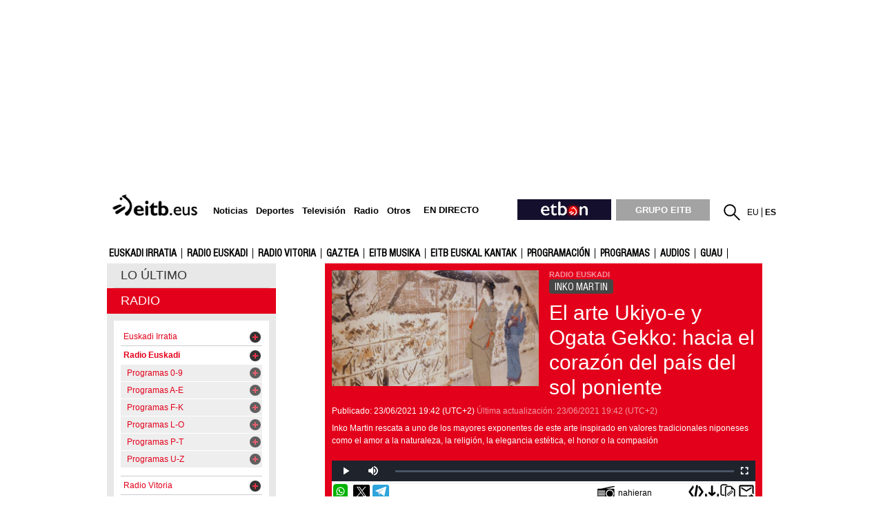

--- FILE ---
content_type: text/plain; charset=ISO-8859-1
request_url: https://time.akamai.com/?_=1768400415284
body_size: 10
content:
1768400419

--- FILE ---
content_type: text/plain; charset=ISO-8859-1
request_url: https://time.akamai.com/?_=1768400415285
body_size: 10
content:
1768400419